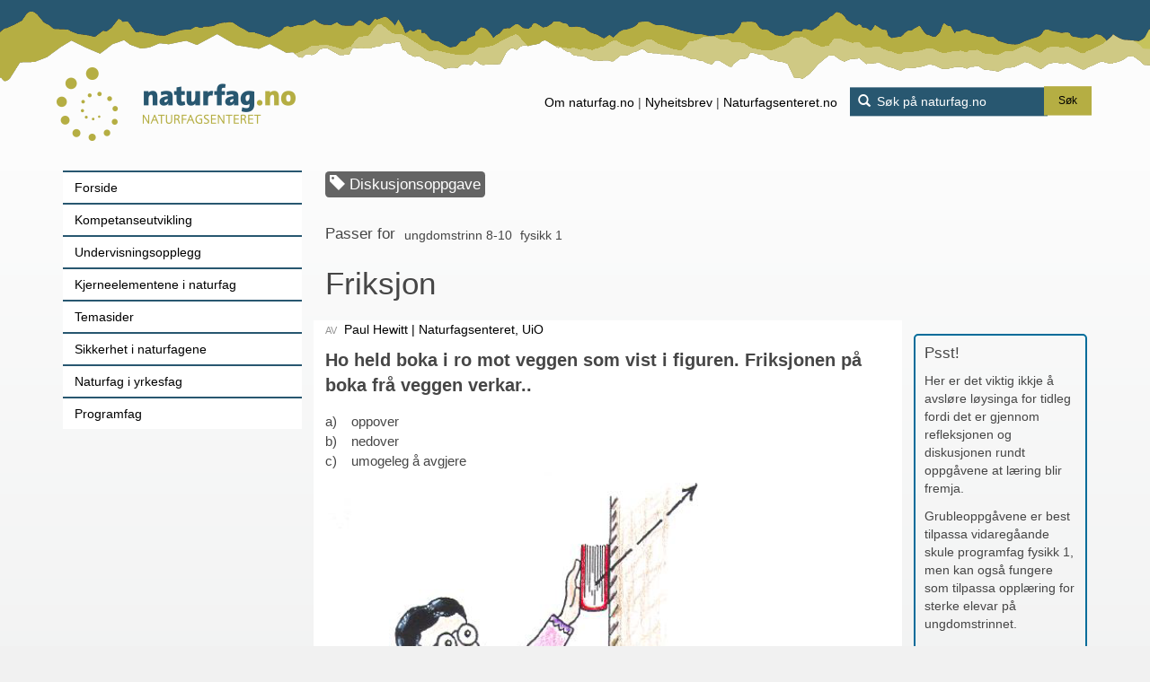

--- FILE ---
content_type: text/html; charset=utf-8
request_url: https://www.naturfag.no/grubleoppgave/vis.html?tid=1968368
body_size: 26112
content:
<!DOCTYPE html>

<html lang="no">
<head>
  <meta http-equiv="Content-Type" content="text/html; charset=utf-8" />
  <meta name="viewport" content="width=device-width, initial-scale=1.0">
  <meta name="description" content="">
  <title>naturfag.no: Friksjon</title>
  
  <link href='https://fonts.kunder.ravn.no/css?family=Oswald:700,300|PT+Serif:400,700,400italic,700italic|PT+Sans:400,700,400italic' rel='stylesheet' type='text/css' />
  <link href='https://fonts.kunder.ravn.no/css?family=Schoolbell' rel='stylesheet' type='text/css'>
  
  <link rel="apple-touch-icon" sizes="57x57" href="/apple-icon-57x57.png">
  <link rel="apple-touch-icon" sizes="60x60" href="/apple-icon-60x60.png">
  <link rel="apple-touch-icon" sizes="72x72" href="/apple-icon-72x72.png">
  <link rel="apple-touch-icon" sizes="76x76" href="/apple-icon-76x76.png">
  <link rel="apple-touch-icon" sizes="114x114" href="/apple-icon-114x114.png">
  <link rel="apple-touch-icon" sizes="120x120" href="/apple-icon-120x120.png">
  <link rel="apple-touch-icon" sizes="144x144" href="/apple-icon-144x144.png">
  <link rel="apple-touch-icon" sizes="152x152" href="/apple-icon-152x152.png">
  <link rel="apple-touch-icon" sizes="180x180" href="/apple-icon-180x180.png">
  <link rel="icon" type="image/png" sizes="192x192"  href="/android-icon-192x192.png">
  <link rel="icon" type="image/png" sizes="32x32" href="/favicon-32x32.png">
  <link rel="icon" type="image/png" sizes="96x96" href="/favicon-96x96.png">
  <link rel="icon" type="image/png" sizes="16x16" href="/favicon-16x16.png">
  <link rel="manifest" href="/manifest.json">

  <meta name="msapplication-TileColor" content="#ffffff">
  <meta name="msapplication-TileImage" content="/ms-icon-144x144.png">
  <meta name="theme-color" content="#ffffff">

  <meta property="og:site_name" content="naturfag.no" />
  <meta property="og:type" content="article" />
  <meta property="og:url" content="https://www.naturfag.no/grubleoppgave/vis.html?tid=1968368" />
  <meta property="og:title" content="Friksjon" />

      <meta property="og:description" content="Ho held boka i ro mot veggen som vist i figuren. Friksjonen på boka frå veggen verkar.." />
        <meta property="og:image" content="https://www.naturfag.no/aim/naturfag/files/2/1/5/dd978bea9c7bd3f38ae42354c42c6504657cb216b5/215dd978bea9c7bd3f38ae42354c42c6504657cb216b5.png/Scale?geometry=476" />
  
  <link rel="stylesheet" type="text/css" media="all" href="/css/jquery.fancybox-2.1.5.css" />
  <link rel="stylesheet" type="text/css" media="all" href="/css/jquery.fancybox-2.1.5.css" />
  <link rel="stylesheet" type="text/css" media="all" href="/css/subsite.css" />
  
  <style type="text/css">
    
  </style>
  <link rel="alternate" type="application/rss+xml" title="RSS" href="/rss.php"/>

  <script type="text/javascript" src="/js/jquery-latest.js"></script>
  <script type="text/javascript" src="/js/jquery-migrate-latest.js"></script>
  
  <script type="text/javascript" src="/js/lowpro.jquery.js"></script>
  <script type="text/javascript" src="/js/jquery.fancybox-2.1.5.js"></script>
  <script type="text/javascript" src="/js/jcarousellite_1.0.1.min.js"></script>
  <script type="text/javascript" src="/js/bootstrap.min.js" integrity="sha384-0mSbJDEHialfmuBBQP6A4Qrprq5OVfW37PRR3j5ELqxss1yVqOtnepnHVP9aJ7xS" crossorigin="anonymous"></script>
  <script type="text/javascript" src="/js/naturfag.js"></script>
  <script type="text/javascript" src="/js/site.js"></script>
  <script type="text/javascript" src="/js/subsite.js"></script>
  
  <script type="text/javascript">
    //<![CDATA[
    
    
    $(document).ready(function() {
        Naturfag.Site.setupSubmenuToggler();
    });
        
    //]]>

    // Picture element HTML shim|v it for old IE (pairs with Picturefill.js)
    document.createElement( "picture" );
  </script>
  
  <script async="true" src="/js/picturefill-latest.js"></script>
  
   <!-- Plausible -->
<script defer data-domain="naturfag.no" src="https://plausible.io/js/script.manual.js"></script>
<!-- define the `plausible` function to manually trigger events -->
<script>window.plausible = window.plausible || function() { (window.plausible.q = window.plausible.q || []).push(arguments) }</script>
<!-- trigger pageview -->
<script>
  function prepareUrl(params) {
    const url = new URL(location.href)
    const queryParams = new URLSearchParams(location.search)
    let customUrl = url.protocol + "//" + url.hostname + url.pathname
    let ParamStr = '¿'
    for (const paramName of params) {
      const paramValue = queryParams.get(paramName)
      if (paramValue) ParamStr = ParamStr + paramName + '=' + paramValue + '&'
    }
    return customUrl + ParamStr.slice(0, -1)
  }
  plausible('pageview', { u: prepareUrl(["tid", "sek", "person", "q", "strukt_tid", "kategori", "scope", "person_id", "type", "arstall" ]) })
</script>
<!-- End plausible --> 
</head>

  
  <body class="">
      <div class="skipnav">
        <a href="#main-content">Hopp til hovedinnhold</a>
      </div>
    
  <div class="page-head">
  <div class="page-head-site">
    <div class="container-fluid">
      <div class="row">
        <div class="pageheader">
          <div class="container">
            <div class="row">
              
              <div class="user-menu-button hovedmeny visible-xs-inline-block visible-sm-inline-block">
                                    <button type="button" class="icon" onClick="Naturfag.Site.toggleResponsiveMenu('.menu-tree')">
                    <span class="sr-only">Hovedmeny</span>
                  </button>
                                </div>
              


              <div class="sitenameCont">
                  <a class="sitename" href="/" title="" aria-label="Lenke til forsiden"></a>
              </div>

              
              <div class="search-box">
    <form action="https://www.google.com/search" method="get">

        <input type="hidden" name="sitesearch" value="naturfag.no" />
        <i class="glyphicon glyphicon-search"></i>
        <input class="defaultText" 
        		name="q" title="S&oslash;k p&aring; naturfag.no" 
        		placeholder="S&oslash;k p&aring; naturfag.no" type="text" 
        		/>
        <button type="submit" class="btn btn-primary btn-sm">Søk</button>
    </form>
</div>              

              <div class="topp-links">
                <ul><nav aria-label="top-menu"">
                    <li>
                      <a class="neglenke" href="/artikkel/vis.html?tid=18111">Om naturfag.no</a>
                      <span class="divider">|</span>
                      <a class="neglenke" href="/artikkel/vis.html?tid=1997071">Nyheitsbrev</a>
                      <span class="divider">|</span>
                      <a class="neglenke" href="http://naturfagsenteret.no">Naturfagsenteret.no</a>
                    </li>
                </nav></ul>
              </div>

            </div>
          </div>
        </div>
      </div>
    </div>
  </div>
</div>


    
<div class="page-main">
    <div class="container   ">
        <div class="row">
            <div class="page-main-head">
                
                
                  <div id="menywrapper" class="custom-left-navbar-container">
  <div id="menyholder">
    


<div class="main-nav">
<nav>
  <ul class="menu-tree">
  	<li>
  	<form action="https://www.google.com/search" method="get" class="mobile-search">
        <input type="hidden" name="sitesearch" value="naturfag.no" />
        <i class="glyphicon glyphicon-search"></i>
        <input class="mobile-search-field" 
                name="q" title="S&oslash;k p&aring; naturfag.no" 
                placeholder="S&oslash;k p&aring; naturfag.no" type="text" 
                />
                 <button type="submit" class="btn btn-custom btn-sm">Søk</button>
    </form>
    </li>
    <li><a href="/">Forside</a></li>
    <li><a href="/seksjon.html?tid=2269167">Kompetanseutvikling</a></li>
    <li><a href="/undervisningsprogram/vis.html?tid=2047762">Undervisningsopplegg</a></li>
    <li><a href="/seksjon.html?tid=2266076">Kjerneelementene i naturfag</a></li>
    <li><a href="/tema/index.html?tid=1994924">Temasider</a></li>
    <li><a href="/tema/vis.html?tid=2374331">Sikkerhet i naturfagene</a></li>
    <li><a href="/seksjon.html?tid=2266197">Naturfag i yrkesfag</a></li>
    <li><a href="/seksjon.html?tid=2266177">Programfag</a></li>
  </ul>
  </nav>
</div>

  </div>
</div>
                
            </div>
            <div class="page-main-content">
            <a id="main-content"></a>
                
                                                
                                
                                
                                                                                                                                                    
                    <div class="row">

  <div class="hovedinnhold">
      <div class="stikktittel">
          <span class="label">
            <span class="glyphicon glyphicon-tag"></span> Diskusjonsoppgave
        </span>
      </div>
            <div class="passernarhvorCont clearfix">

            
              <div class="klassetrinnCont assocCont passerfor">
      <div class="hvornarforPrefix">Passer for</div>
      <ul class="clearfix">
                <li class="odd">ungdomstrinn 8-10</li>
                <li class="even">fysikk 1</li>
              </ul>
    </div>
      
            
            
</div>
            <h1>Friksjon</h1>
      
              
      <div class="artikkelinnhold">
        

        <div class="byline clearfix">

      
            <ul>
                              <li class="forfatter">
            <span></span>Paul Hewitt
          </li>
                                                  <li class="institusjon">
            <span></span>Naturfagsenteret, UiO
          </li>
                          </ul>
      
    </div>
    
                  <div class="ingress editortext"><p>Ho held boka i ro mot veggen som vist i figuren. Friksjonen på boka frå veggen verkar..</p></div>
                                  <div class="brodtekst editortext"><p>a)    oppover<br />b)    nedover<br />c)    umogeleg å avgjere <span class="embedded-imageblock rwimgblck rwimgblck-generic" id="id-t-1968368-o-2064256-1994365">
    <span class="figure">

                                                
                                        

<picture class="img-responsive ">
  <!--[if IE 9]><video style="display: none;"><![endif]-->

                          <!-- width: 1600 / percent: 50 / size: 2400 / scaledSize: 1200 -->
    <source media="(min-width: 1600px)"
                        srcset="/aim/naturfag/files/2/1/5/dd978bea9c7bd3f38ae42354c42c6504657cb216b5/215dd978bea9c7bd3f38ae42354c42c6504657cb216b5.png/Scale?geometry=1200>x,
                    /aim/naturfag/files/2/1/5/dd978bea9c7bd3f38ae42354c42c6504657cb216b5/215dd978bea9c7bd3f38ae42354c42c6504657cb216b5.png/Scale?geometry=2400>x 2x"
                        >

                              <!-- width: 1200 / percent: 50 / size: 1600 / scaledSize: 800 -->
    <source media="(min-width: 1200px)"
                        srcset="/aim/naturfag/files/2/1/5/dd978bea9c7bd3f38ae42354c42c6504657cb216b5/215dd978bea9c7bd3f38ae42354c42c6504657cb216b5.png/Scale?geometry=800>x,
                    /aim/naturfag/files/2/1/5/dd978bea9c7bd3f38ae42354c42c6504657cb216b5/215dd978bea9c7bd3f38ae42354c42c6504657cb216b5.png/Scale?geometry=1600>x 2x"
                        >

                              <!-- width: 992 / percent: 50 / size: 1200 / scaledSize: 600 -->
    <source media="(min-width: 992px)"
                        srcset="/aim/naturfag/files/2/1/5/dd978bea9c7bd3f38ae42354c42c6504657cb216b5/215dd978bea9c7bd3f38ae42354c42c6504657cb216b5.png/Scale?geometry=600>x,
                    /aim/naturfag/files/2/1/5/dd978bea9c7bd3f38ae42354c42c6504657cb216b5/215dd978bea9c7bd3f38ae42354c42c6504657cb216b5.png/Scale?geometry=1200>x 2x"
                        >

                              <!-- width: 768 / percent: 50 / size: 992 / scaledSize: 496 -->
    <source media="(min-width: 768px)"
                        srcset="/aim/naturfag/files/2/1/5/dd978bea9c7bd3f38ae42354c42c6504657cb216b5/215dd978bea9c7bd3f38ae42354c42c6504657cb216b5.png/Scale?geometry=496>x,
                    /aim/naturfag/files/2/1/5/dd978bea9c7bd3f38ae42354c42c6504657cb216b5/215dd978bea9c7bd3f38ae42354c42c6504657cb216b5.png/Scale?geometry=992>x 2x"
                        >

                              <!-- width: 480 / percent: 50 / size: 768 / scaledSize: 384 -->
    <source media="(min-width: 480px)"
                        srcset="/aim/naturfag/files/2/1/5/dd978bea9c7bd3f38ae42354c42c6504657cb216b5/215dd978bea9c7bd3f38ae42354c42c6504657cb216b5.png/Scale?geometry=384>x,
                    /aim/naturfag/files/2/1/5/dd978bea9c7bd3f38ae42354c42c6504657cb216b5/215dd978bea9c7bd3f38ae42354c42c6504657cb216b5.png/Scale?geometry=768>x 2x"
                        >

                              <!-- width: 320 / percent: 50 / size: 480 / scaledSize: 240 -->
    <source media="(min-width: 320px)"
                        srcset="/aim/naturfag/files/2/1/5/dd978bea9c7bd3f38ae42354c42c6504657cb216b5/215dd978bea9c7bd3f38ae42354c42c6504657cb216b5.png/Scale?geometry=240>x,
                    /aim/naturfag/files/2/1/5/dd978bea9c7bd3f38ae42354c42c6504657cb216b5/215dd978bea9c7bd3f38ae42354c42c6504657cb216b5.png/Scale?geometry=480>x 2x"
                        >

      
 <!--[if IE 9]></video><![endif]-->

    <img src="[data-uri]"
       alt="Grubleoppgaver_15QA"
       class="img-responsive ">

</picture>


            <span class="figcaption">
                        </span>
        
    </span>
</span>
 </p></div>
                          <div id="fagligforklaringCont">
            <h3 class="toggleExpandContent" tabindex="0">Faglig forklaring</h3>
            <div class="brodtekst editortext initiallyCollapsed"><p>Dersom ho trykkjer boka mot veggen slik at vertikalkomponenten av krafta hennar på boka er mindre enn tyngda av boka, vil friksjonen verke oppover for at boka skal vere i ro. Dersom ho trykkjer slik at vertikalkomponenten av trykkraften hennar er lik boka si tyngd, vil det ikkje verke nokon friksjon frå veggen på boka.<br /><br />Dersom ho trykkjer hardare slik at vertikalkomponenten av krafta hennar på boka overstig boka si tyngd, vil friksjonen verke nedover. Derfor kan vi ikkje avgjere retninga til friksjonen utan å vite korleis tyngda til boka er samanlikna med den vertikale komponenten av trykkraften hennar på boka.<br /><br />Riktig løysing blir difor c) umogeleg å avgjere.<br /><br /><br /></p></div>
          </div>
                                        <!--div class="lareplanmal-liste"-->

              </div>
  </div>

  <div class="sekunderinnhold">
        <div class="standardassosiasjoner">
        <!-- Begrepsliste -->
                     
    
                                          
<aside  id="popup-faktaboks-" class="faktaboks faktaCont faktaboksCont fitrerbar 
            ">

            
    <div class="faktaboks-inner">
        <div class="faktaboks-content">

                        
                        <h3 class="h3">Psst!</h3>
            
            <div class="brodtekst editortext"><p>Her er det viktig ikkje å avsløre løysinga for tidleg fordi det er gjennom refleksjonen og diskusjonen rundt oppgåvene at læring blir fremja.</p>
<p>Grubleoppgåvene er best tilpassa vidaregåande skule programfag fysikk 1, men kan også fungere som tilpassa opplæring for sterke elevar på ungdomstrinnet.</p>
<p>Du finn ei oversikt over alle grubleoppgåvene i fysikk i lenkja under.</p></div>
            
                                    <div class="reklamerer-container reklamererforCont subassocCont">
                                <div class="reklamerer">
                        <a href="/artikkel/vis.html?tid=1968857">Grubleoppgåver i fysikk</a>
                </div>
                            </div>
            
                        
                        
        </div>
    </div>
</aside>

              
            
                
        
    
            

    
            


        

        
        
            <div class="vedleggCont assocCont">
      <h3>Vedlegg</h3>
      <ul>
                <li><a href="/binfil/download2.php?tid=1968948">Grubleoppgave om friksjon <span class="stofftypeLabel">pdf</span></a></li>
              </ul>
    </div>
    



      <!-- Blir forutsatt av -->
            
      <!-- Forutsetter -->
            

    <!-- Nettressurser -->
        


       
</div>
  </div>

</div>
                    
                                        <div class="article-info-container clearfix">

                                                <div class="institusjon clearfix">
                        <div class="inner-box">
                                                                            <a href="https://www.naturfagsenteret.no">
                            <span class="bilde">                                

<picture class="img-responsive ">
  <!--[if IE 9]><video style="display: none;"><![endif]-->

                          <!-- width: 1600 / percent: 50 / size: 2400 / scaledSize: 1200 -->
    <source media="(min-width: 1600px)"
                        srcset="/aim/naturfag/files/c/3/5/4491a6f95fa55d00cb59a83382d5b5a83f7a608795/c354491a6f95fa55d00cb59a83382d5b5a83f7a608795.png/Scale?geometry=1200>x,
                    /aim/naturfag/files/c/3/5/4491a6f95fa55d00cb59a83382d5b5a83f7a608795/c354491a6f95fa55d00cb59a83382d5b5a83f7a608795.png/Scale?geometry=2400>x 2x"
                        >

                              <!-- width: 1200 / percent: 50 / size: 1600 / scaledSize: 800 -->
    <source media="(min-width: 1200px)"
                        srcset="/aim/naturfag/files/c/3/5/4491a6f95fa55d00cb59a83382d5b5a83f7a608795/c354491a6f95fa55d00cb59a83382d5b5a83f7a608795.png/Scale?geometry=800>x,
                    /aim/naturfag/files/c/3/5/4491a6f95fa55d00cb59a83382d5b5a83f7a608795/c354491a6f95fa55d00cb59a83382d5b5a83f7a608795.png/Scale?geometry=1600>x 2x"
                        >

                              <!-- width: 992 / percent: 50 / size: 1200 / scaledSize: 600 -->
    <source media="(min-width: 992px)"
                        srcset="/aim/naturfag/files/c/3/5/4491a6f95fa55d00cb59a83382d5b5a83f7a608795/c354491a6f95fa55d00cb59a83382d5b5a83f7a608795.png/Scale?geometry=600>x,
                    /aim/naturfag/files/c/3/5/4491a6f95fa55d00cb59a83382d5b5a83f7a608795/c354491a6f95fa55d00cb59a83382d5b5a83f7a608795.png/Scale?geometry=1200>x 2x"
                        >

                              <!-- width: 768 / percent: 50 / size: 992 / scaledSize: 496 -->
    <source media="(min-width: 768px)"
                        srcset="/aim/naturfag/files/c/3/5/4491a6f95fa55d00cb59a83382d5b5a83f7a608795/c354491a6f95fa55d00cb59a83382d5b5a83f7a608795.png/Scale?geometry=496>x,
                    /aim/naturfag/files/c/3/5/4491a6f95fa55d00cb59a83382d5b5a83f7a608795/c354491a6f95fa55d00cb59a83382d5b5a83f7a608795.png/Scale?geometry=992>x 2x"
                        >

                              <!-- width: 480 / percent: 50 / size: 768 / scaledSize: 384 -->
    <source media="(min-width: 480px)"
                        srcset="/aim/naturfag/files/c/3/5/4491a6f95fa55d00cb59a83382d5b5a83f7a608795/c354491a6f95fa55d00cb59a83382d5b5a83f7a608795.png/Scale?geometry=384>x,
                    /aim/naturfag/files/c/3/5/4491a6f95fa55d00cb59a83382d5b5a83f7a608795/c354491a6f95fa55d00cb59a83382d5b5a83f7a608795.png/Scale?geometry=768>x 2x"
                        >

                              <!-- width: 320 / percent: 50 / size: 480 / scaledSize: 240 -->
    <source media="(min-width: 320px)"
                        srcset="/aim/naturfag/files/c/3/5/4491a6f95fa55d00cb59a83382d5b5a83f7a608795/c354491a6f95fa55d00cb59a83382d5b5a83f7a608795.png/Scale?geometry=240>x,
                    /aim/naturfag/files/c/3/5/4491a6f95fa55d00cb59a83382d5b5a83f7a608795/c354491a6f95fa55d00cb59a83382d5b5a83f7a608795.png/Scale?geometry=480>x 2x"
                        >

      
 <!--[if IE 9]></video><![endif]-->

    <img src="[data-uri]"
       alt="Naturfagsenteret"
       class="img-responsive ">

</picture>

</span>
                            </a>
                                                <h3>Levert av</h3>
                        <div class="tittel">Naturfagsenteret, UiO</div>
                        </div>
                    </div>
                            
                                                <div class="forfatter clearfix">
                        <div class="inner-box">
                                                                                                                        <span class="bilde">                                

<picture class="img-responsive ">
  <!--[if IE 9]><video style="display: none;"><![endif]-->

                          <!-- width: 1600 / percent: 50 / size: 2400 / scaledSize: 1200 -->
    <source media="(min-width: 1600px)"
                        srcset="/aim/naturfag/files/8/c/f/82e314b6134fe4222225c6ff0243a504657cb7670d/8cf82e314b6134fe4222225c6ff0243a504657cb7670d.png/Crop?geometry=142x142%2b0%2b7,
                    /aim/naturfag/files/8/c/f/82e314b6134fe4222225c6ff0243a504657cb7670d/8cf82e314b6134fe4222225c6ff0243a504657cb7670d.png/Crop?geometry=142x142%2b0%2b7 2x"
                        >

                              <!-- width: 1200 / percent: 50 / size: 1600 / scaledSize: 800 -->
    <source media="(min-width: 1200px)"
                        srcset="/aim/naturfag/files/8/c/f/82e314b6134fe4222225c6ff0243a504657cb7670d/8cf82e314b6134fe4222225c6ff0243a504657cb7670d.png/Crop?geometry=142x142%2b0%2b7,
                    /aim/naturfag/files/8/c/f/82e314b6134fe4222225c6ff0243a504657cb7670d/8cf82e314b6134fe4222225c6ff0243a504657cb7670d.png/Crop?geometry=142x142%2b0%2b7 2x"
                        >

                              <!-- width: 992 / percent: 50 / size: 1200 / scaledSize: 600 -->
    <source media="(min-width: 992px)"
                        srcset="/aim/naturfag/files/8/c/f/82e314b6134fe4222225c6ff0243a504657cb7670d/8cf82e314b6134fe4222225c6ff0243a504657cb7670d.png/Crop?geometry=142x142%2b0%2b7,
                    /aim/naturfag/files/8/c/f/82e314b6134fe4222225c6ff0243a504657cb7670d/8cf82e314b6134fe4222225c6ff0243a504657cb7670d.png/Crop?geometry=142x142%2b0%2b7 2x"
                        >

                              <!-- width: 768 / percent: 50 / size: 992 / scaledSize: 496 -->
    <source media="(min-width: 768px)"
                        srcset="/aim/naturfag/files/8/c/f/82e314b6134fe4222225c6ff0243a504657cb7670d/8cf82e314b6134fe4222225c6ff0243a504657cb7670d.png/Crop?geometry=142x142%2b0%2b7,
                    /aim/naturfag/files/8/c/f/82e314b6134fe4222225c6ff0243a504657cb7670d/8cf82e314b6134fe4222225c6ff0243a504657cb7670d.png/Crop?geometry=142x142%2b0%2b7 2x"
                        >

                              <!-- width: 480 / percent: 50 / size: 768 / scaledSize: 384 -->
    <source media="(min-width: 480px)"
                        srcset="/aim/naturfag/files/8/c/f/82e314b6134fe4222225c6ff0243a504657cb7670d/8cf82e314b6134fe4222225c6ff0243a504657cb7670d.png/Crop?geometry=142x142%2b0%2b7,
                    /aim/naturfag/files/8/c/f/82e314b6134fe4222225c6ff0243a504657cb7670d/8cf82e314b6134fe4222225c6ff0243a504657cb7670d.png/Crop?geometry=142x142%2b0%2b7 2x"
                        >

                              <!-- width: 320 / percent: 50 / size: 480 / scaledSize: 240 -->
    <source media="(min-width: 320px)"
                        srcset="/aim/naturfag/files/8/c/f/82e314b6134fe4222225c6ff0243a504657cb7670d/8cf82e314b6134fe4222225c6ff0243a504657cb7670d.png/Crop?geometry=142x142%2b0%2b7,
                    /aim/naturfag/files/8/c/f/82e314b6134fe4222225c6ff0243a504657cb7670d/8cf82e314b6134fe4222225c6ff0243a504657cb7670d.png/Crop?geometry=142x142%2b0%2b7 2x"
                        >

      
 <!--[if IE 9]></video><![endif]-->

    <img src="[data-uri]"
       alt="Paul Hewitt"
       class="img-responsive ">

</picture>

</span>
                                                        <h3>Forfatter</h3>
                            <div class="tittel">Paul Hewitt</div>
                        </div>
                    </div>
                                        
        </div>
    
                            </div>

            <div class="after-menu-container">
                
                                <div class="after-menu-bottom-container">
                                    </div>
                            </div>

        </div>
    </div>
</div>


      

    
<div class="page-foot">
    <div class="container">
        <div class="footer">
  <div class="bilde">
    <img src="/images/footerlogo.png" alt="Logo Naturfagsenteret" />
  </div>
  <div class="text">
    <p>naturfag.no blir utvikla av <a class="neglenke" href="https://www.naturfagsenteret.no/">Nasjonalt senter for naturfag i opplæringa</a><br />
    Kontakt oss: <a href="mailto:post@naturfag.no">post@naturfag.no</a> <span class="dash">Ansvarleg redaktør: Merethe Frøyland </span>
    <span class="dash"><a href="https://www.naturfag.no/artikkel/vis.html?tid=2159755">Personvernerklæring</a></span>
    <span class="dash"><a href="https://www.naturfag.no/artikkel/vis.html?tid=2366469">Tilgjengelegheitserklæring</a></span>
    </p>
  </div>
</div>



    </div>
</div>


  </body>


 <script type="text/javascript">
  if($('.user-menu-button').css('display') == 'block')
  {
    $('.menu-tree').addClass('visible-nav-btn');
  }
  else if($('.user-menu-button').css('display') == 'none')
  {
    $('.menu-tree').css('display: block');
  }
</script>

</html>


--- FILE ---
content_type: text/javascript
request_url: https://www.naturfag.no/js/subsite.js
body_size: 13394
content:
/* globals document, window, unescape, jQuery */
var saveMagruppeToCookie;
var getCookie;

(function ($) {

    getCookie = function (cookie_name) {
        var i, x ,y , ARRcookies = document.cookie.split(";");
        for (i = 0; i<ARRcookies.length; i++) {
            x = ARRcookies[i].substr(0, ARRcookies[i].indexOf("="));
            y = ARRcookies[i].substr(ARRcookies[i].indexOf("=") + 1);
            x = x.replace(/^\s+|\s+$/g, "");
            if (x === cookie_name) {
                return unescape(y);
            }
        }
    };

    saveMagruppeToCookie = function (value) {
        if (value === undefined) { // Old behaviour, used from laringsresurssok.js and laringsresurssok.php
            var malgruppeliste = $('.malgruppeliste');
            var isChecked = $(".husk input:checkbox", malgruppeliste).is(":checked");
            if (isChecked) {
                value = malgruppeliste.find('.selected').attr('id');
            } else {
                value = '-';
            }
        }
        document.cookie = 'malgruppevalg=' + (value || '') + ';path=/';
        return true;
    };

    function getMagruppeFromCookie() {
        var val = getCookie("malgruppevalg");
        return val ? val : null;
    }


    function ResourceListFilter() {
        this._magruppe = null;
        this._kategori = null;

    }
    ResourceListFilter.prototype = {
        setMagruppe: function (value) {
            if (this._magruppe !== value) {
                this._magruppe = value;
                this._runFilter();
            }
        },

        getMagruppe: function () {
            return this._magruppe;
        },

        setKategori: function (value) {
            if (this._kategori !== value) {
                this._kategori = value;
                this._runFilter();
            }
        },

        _runFilter: function () {
            var ant = 0;
            var magruppe = this._magruppe;
            var kategori = this._kategori;
            $('.ressursliste').find('.fitrerbar').each(function () {
                var resource = $(this);
                if (
                    (magruppe === null || resource.hasClass(magruppe)) &&
                    (kategori === null || resource.hasClass(kategori))
                ) {
                    ant ++;
                    if ((ant % 2) > 0) {
                        resource.addClass("odd").removeClass("even");
                    } else {
                        resource.addClass("even").removeClass("odd");
                    }
                    resource.show();
                } else {
                    resource.hide();
                }
            });
        }
    };



    function initResourceListFiltering() {
        var resourceListFilter = new ResourceListFilter();

        function _velgMagruppe(filter) {
            filter.parent().find('li').removeClass("selected");
            filter.addClass("selected");
            var filtervalgE = filter.parents('.filtervalg');
            filtervalgE.find('.filtervalg-label').text(filter.text());
            var magruppe = filter.data('id') || null;
            resourceListFilter.setMagruppe(magruppe);

            // Store in cookie
            if (filtervalgE.find('.husk input:checkbox').is(':checked')) {
                saveMagruppeToCookie(magruppe || 'mgalle');
            }
        }

        function _velgKategori(filter) {
            filter.parent().find('li').removeClass("selected");
            filter.addClass("selected");
            filter.parents('.filtervalg').find('.filtervalg-label').text(filter.text());
            resourceListFilter.setKategori(filter.data('id') || null);
        }


        $('.filtervalg').on('click', function () {
            $(this).find('.filtervalg-liste').toggle();
        });
        $('.filtervalg').on('keydown', function(e) {
            if (e.key === ' ' || e.key === 'Enter') {
                e.preventDefault();
                const liste = $(this).find('.filtervalg-liste');
                liste.toggle();
                if (liste.is(":visible")) liste.find('li')[0].focus();
            }
        });
        $('.filtervalg li').on('keydown', function(e) {
            if (e.key === ' ' || e.key === 'Enter') {
                e.preventDefault();
                e.stopPropagation();
                $(this).click();
                $('.filtervalg').focus();
            }
        });

        $('.filtervalg input,.filtervalg label').on('keydown', function(event) {
            event.stopPropagation();
        });

        $('.filtervalg').on('click', '.filtervalg-liste', function (event) {
            event.stopPropagation();
        });


        $('.filtervalg.filter-malgrupper').on('click', 'li', function () {
            _velgMagruppe($(this));
            $(this).parents('.filtervalg-liste').hide();
        });
        $('.filtervalg.filter-malgrupper .husk input:checkbox').on('change', function () {
            if ($(this).is(":checked")) {
                saveMagruppeToCookie(resourceListFilter.getMagruppe() || 'mgalle');
            } else {
                saveMagruppeToCookie('-');
            }
        });


        $('.filtervalg.filter-kategorier').on('click', 'li', function () {
            _velgKategori($(this));
            $(this).parents('.filtervalg-liste').hide();
        });


        var magruppe = getMagruppeFromCookie();
        if (magruppe && magruppe !== '-') {
            _velgMagruppe($('.filtervalg.filter-malgrupper li[data-id="' + magruppe + '"]'));
        }
        $('.filtervalg.filter-malgrupper .husk input:checkbox').prop('checked', magruppe === '-' ? false : true);
    }


    function SmartScroll(scrollingDiv){
        // Smart høyrespalte
        this.mainRightDiv = $('#' + scrollingDiv);
        this.mainRightDiv.wrapInner( "<div class='" + scrollingDiv + "Wrapper'></div>" );
        this.wrapperDiv = this.mainRightDiv.children().first();
        this.wrapperDiv.css('position', 'relative');
        this.contentSectionOffsetY = this.mainRightDiv.offset().top; // - parseFloat(this.mainRightDiv.css('margin-top').replace(/auto/, 0));
        this.lastScrollY = 0;
        this.lastOffsetY = 0;

        this.windowHeight = $(window).height();
        this.mainHeight = $('#main').outerHeight(true);
        this.wrapperDivHeight = this.wrapperDiv.outerHeight(true);
        this.headerHeight = $('#mastheadwrapper').outerHeight(true) + $('#subtopwrapper').outerHeight(true);
    }

    SmartScroll.prototype = {
        constructor: SmartScroll,
        scroll:function () {
            var me = this;
            $(window).resize(function(event) {
                me.windowHeight = $(window).height();
            });

            $(window).scroll(function (event) {
                // what the y position of the scroll is
                me.scrollY = $(this).scrollTop();
                me.offsetY = me.lastOffsetY;

                if (me.wrapperDivHeight < me.windowHeight) {
                    // 'stick to top' scroll
                    if ((((me.contentSectionOffsetY + me.wrapperDivHeight  + me.lastOffsetY) - me.scrollY) < me.windowHeight)
                     || (me.scrollY < (me.contentSectionOffsetY + me.lastOffsetY))) {
                       me.offsetY = me.scrollY - me.contentSectionOffsetY;
                    }

                } else {
                    // 'stick to scroll direction' scroll
                    if ((((me.contentSectionOffsetY + me.wrapperDivHeight  + me.lastOffsetY) - me.scrollY) < me.windowHeight)
                     || (me.scrollY < (me.contentSectionOffsetY + me.lastOffsetY))) {
                        me.offsetY = (me.scrollY + me.windowHeight) - (me.contentSectionOffsetY + me.wrapperDivHeight);
                    }
                    // stick to scroll direction edge up
                    if (me.scrollY < (me.contentSectionOffsetY + me.lastOffsetY)){
                        me.offsetY = me.scrollY - me.contentSectionOffsetY;
                    }
                }

                // scroll down stop
                if ((me.offsetY + me.wrapperDivHeight + me.contentSectionOffsetY) > (me.headerHeight + me.mainHeight)) {
                    me.offsetY  = (me.headerHeight + me.mainHeight) - (me.contentSectionOffsetY + me.wrapperDivHeight);
                }

                // scroll up stop
                if (me.offsetY < 0) {
                    me.offsetY = 0;
                }

                if (me.offsetY !== me.lastOffsetY) {
                    me.lastOffsetY = me.offsetY;
                    me.wrapperDiv.css('top', me.offsetY + 'px');
                }

                me.lastScrollY = me.scrollY;

            });
        }
    };

    $(document).ready(function(){
        // Init kode som hører til mgfilter.tpl
        if ($('.mgressursCont').length) {
            initResourceListFiltering();
        }

        // Kode som forutsetter laringsresurssok.js (brukes bl.a i /laringsressurser/lp_sok.html)
        if (window.velgMagruppe) {
            var magruppe = getMagruppeFromCookie();
            if (magruppe && magruppe !== '-') {
                window.velgMagruppe($(document.getElementById(magruppe)), true);
            }
            $('.malgruppeliste .husk input:checkbox').prop('checked', magruppe === '-' ? false : true);
        }

        function doScroll(scrollItem){
            var firstScroll = function () {
                var scroll = new SmartScroll(scrollItem);
                scroll.scroll();
                $(window).off('scroll', firstScroll);
            };
            $(window).on('scroll', firstScroll);
        }

        // Add responsive table properties
        var responsive_table = $('.brodtekst.editortext').find('table');
        responsive_table.attr('id', 'responsive_table');
        responsive_table.addClass('table table-bordered dataTable');

        responsive_table.wrap('<div class="table_container"></div>');
        $('.table_container').css('overflow-y', 'auto');

        // Following scope creates an empty thead row with required number of
        // td cells. DataTable js library requires the table to contain both thead and tbody elements.
        if (responsive_table.children('thead').length === 0)
        {
            var cell_count = responsive_table.children('tbody').find("tr:nth-child(1) td").length;
            responsive_table.find('tbody').before('<thead><tr></tr></thead>');
            var thead_element = responsive_table.find('thead');
            var tr_element = thead_element.find('tr');
            for (var i = 0; i < cell_count; i++)
            {
                $("<th></th>").appendTo(tr_element);
            }
            thead_element.hide();
        }

        // RSS Functions
        // This function goes through all RSS entries and removes the duplicate list item (<li>)
        function removeRssDuplications() {
            var divRssCont = $("div.rssCont");
            var anchorArray;
            if (divRssCont.length > 0) {
                anchorArray = $(divRssCont[0]).find("a");
            }
            else {
                return; // No RSS data on the page
            }

            for (var i = 0; i < anchorArray.length; i++) {
                var currentHref = $(anchorArray[i]).attr("href");
                for (var j = i+1; j < anchorArray.length; j++) {
                    if (currentHref === $(anchorArray[j]).attr("href")) {
                        $(anchorArray[j]).parent().addClass("removeDuplication");
                    }
                }
            }
            $(divRssCont).find("li.removeDuplication").remove();
        }

        //removeRssDuplications(); // Commented out because of the later request on NATURFAG-1203

        // Bubble-sort
        function sortRssEntries() {
            var divRssCont = $("div.rssCont");
            var anchorArray;
            if (divRssCont.length > 0) {
                anchorArray = $(divRssCont[0]).find("a");
            }
            else {
                return; // No RSS data on the page
            }

            for (var i = 0; i < anchorArray.length; i++) {
                for (var j = 0; j < anchorArray.length; j++) {
                    var currDate = scrapRssDate($(anchorArray[i]).text());
                    var indexDate = scrapRssDate($(anchorArray[j]).text());

                    if (indexDate && currDate && currDate.getTime() < indexDate.getTime()) {
                        var tmpHref = $(anchorArray[j]).attr("href");
                        var tmpText = $(anchorArray[j]).text();

                        $(anchorArray[j]).attr("href", $(anchorArray[i]).attr("href"));
                        $(anchorArray[j]).text($(anchorArray[i]).text());

                        $(anchorArray[i]).attr("href", tmpHref);
                        $(anchorArray[i]).text(tmpText);
                    }
                }
            }
        }

        // Used by sortRssEntries()
        function scrapRssDate(txt) {
            var dateArray = txt.match(/\d{2}\.\d{2}\.\d{4}/);
            if (dateArray) {
                var splittedDate = dateArray[0].split(".");
                return new Date(splittedDate[2], splittedDate[1]-1, splittedDate[0]);
            }
            else {
                return null;
            }
        }

        sortRssEntries();
    });

}(jQuery));
